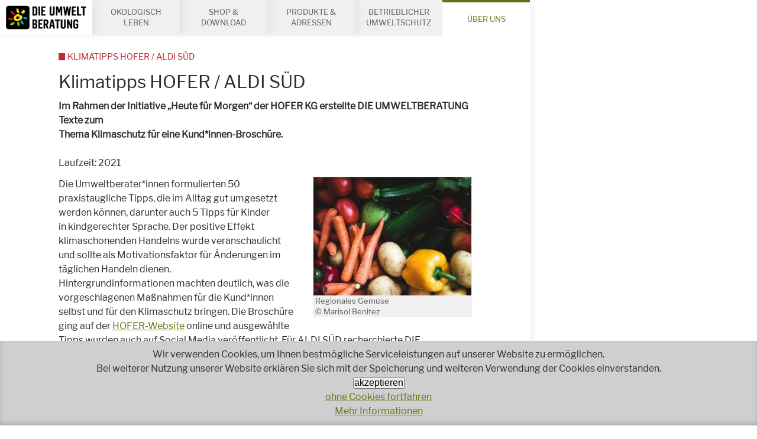

--- FILE ---
content_type: text/html; charset=UTF-8
request_url: https://www.umweltberatung.at/referenz-klimatipps-hofer-aldi-sued
body_size: 78292
content:
<!DOCTYPE HTML>
<html lang="de">
<head>
<meta name="viewport" content="width=device-width, initial-scale=1.0, maximum-scale=2.0, user-scalable=1">
<meta name="robots" content="noindex">
<meta http-equiv="Content-Language" content="de-at">
<meta http-equiv="Content-Type" content="text/html; charset=utf-8">
<meta http-equiv="Content-Style-Type" content="text/css">
<meta http-equiv="expires" content="0">
<meta http-equiv="x-ua-compatible" content="IE=edge">


<meta itemprop="name" content="Klimatipps HOFER / ALDI SÜD">
<meta property="og:title" content="Klimatipps HOFER / ALDI SÜD">

<meta name="description" content="Im Rahmen der Initiative „Heute für Morgen“ der HOFER KG erstellte DIE UMWELTBERATUNG Texte zum&nbsp; Thema Klimaschutz für eine Kund*innen-Broschüre.">
<meta property="og:description" content="Im Rahmen der Initiative „Heute für Morgen“ der HOFER KG erstellte DIE UMWELTBERATUNG Texte zum&nbsp; Thema Klimaschutz für eine Kund*innen-Broschüre.">
<meta itemprop="description" content="Im Rahmen der Initiative „Heute für Morgen“ der HOFER KG erstellte DIE UMWELTBERATUNG Texte zum&nbsp; Thema Klimaschutz für eine Kund*innen-Broschüre.">

<meta property="article:modified_time" content="2023-07-20 16:47:53">
<meta property="article:published_time" content="2023-07-20 16:47:53">
<meta property="og:type" content="website">
<meta property="og:url" content="https://www.umweltberatung.at/referenz-klimatipps-hofer-aldi-sued">


<meta itemprop="image" content="https://www.umweltberatung.at/images/klein/11854.jpg">
<meta property="og:image" content="https://www.umweltberatung.at/images/klein/11854.jpg">
<link rel="image_src" href="https://www.umweltberatung.at/images/klein/11854.jpg">
<meta name="twitter:card" content="summary_large_image">

<link rel="shortcut icon" href="/favicon.ico" />
<link rel="stylesheet" href="/css/fonts.css" />
<link rel="stylesheet" href="/css/main.css?v=2" />
<link rel="stylesheet" href="/css/jquery-ui.min.css?v=1" />
<link rel="stylesheet" href="/css/dub2.css?v=8" />

<!--
<script src="/js/jquery-3.2.1.min.js"></script>
<script src="/js/jquery.flexslider-min.js"></script>
<script src="/js/jquery.fancybox.min.js"></script>
<script src="/js/cms.js"></script>
-->

<title>Klimatipps HOFER / ALDI SÜD</title>


<link rel="canonical" href="https://www.umweltberatung.at/projekt-klimatipps-hofer-aldi-sued">





<!-- Matomo -->
<script type="text/javascript">
  var _paq = window._paq || [];
  _paq.push(['disableCookies']);
  _paq.push(['trackPageView']);
  _paq.push(['enableLinkTracking']);
  (function() {
    var u="//matomo.marmara.at/";
    _paq.push(['setTrackerUrl', u+'matomo.php']);
    _paq.push(['setSiteId', '39']);
    var d=document, g=d.createElement('script'), s=d.getElementsByTagName('script')[0];
    g.type='text/javascript'; g.async=true; g.defer=true; g.src=u+'matomo.js'; s.parentNode.insertBefore(g,s);
  })();
</script>
<!-- End Matomo Code -->
</head>

<body class="ueber-uns referenzen referenzen-beratungsprojekte referenz-klimatipps-hofer-aldi-sued">

	<ul id="skip-to" class="vh">
	  <li><a href="#main">Inhalt</a></li>
	  <li><a href="#search">Suche</a></li>
	</ul>

	<div id="site">
    <div class="logo-print">
      <img src="/images/logo-print.png" style="display:none;" alt="logo">
      <div class="url"><a href="//www.umweltberatung.at">www.umweltberatung.at</a><br>24.01.2026</div>    </div>

		<div id="content">

      <header id="header" role="banner">
        <nav id="channels">
          <ul>
                        
            <li class="site-logo"><a href="/"><img src="/images/logo.png" alt="zur Startseite"/></a></li>
            <li style="display:none;" class="site-logo-new"><a href="/"><img src="/images/logo.png" alt="zur Startseite"/></a></li>

            <li><a href="/unsere-themen">Ökologisch Leben</a></li><li><a href="/shop-download">Shop&nbsp;&amp; Download</a></li><li><a href="/produkte-und-adressen">Produkte&nbsp;&amp; Adressen</a></li><li><a href="/betriebe-umweltschutz">Betrieblicher Umweltschutz</a></li><li class="open"><a href="/ueber-uns">Über uns</a></li>            
            <li class="call-to"><a href="tel:+4318033232" title="+43 1 8033232"><img src="/images/callto.png" alt="Service-Hotline anrufen +43 1 8033232"/></a></li>
          </ul>
        </nav>
      </header>

      

			<main id="main" role="main">
				<!-- standard -->
<article role="article" itemscope itemtype="http://schema.org/Article" class="article article-article">
  <header class="header article-header">
  <meta itemprop="headline" content="Klimatipps HOFER / ALDI S&Uuml;D"/>
	<meta itemprop="datePublished" content="2022-12-19 00:00:00"/><meta itemprop="image" content="/bild.php?id=11854&amp;size=kl&amp;sq="/><h1 itemprop="name" class="article-title">Klimatipps HOFER / ALDI SÜD</h1><div itemprop="description" class="article-intro"><p>Im Rahmen der Initiative „Heute für Morgen“ der HOFER KG erstellte DIE UMWELTBERATUNG Texte zum&nbsp;<br />
Thema Klimaschutz für eine Kund*innen-Broschüre.</p></div>
</header>
<p>Laufzeit: 2021</p><section class="section article-body article-body-1">

	      <figure itemscope itemtype="http://schema.org/ImageObject" data-jscomp-gallery="selector='.gallery-link', logoSrc='/images/close.png'" class="figure figure-image  "><a href="/img/1400/11854.jpg">
	      <img itemprop="image" id="img_11854_1" title="Regionales Gem&uuml;se" alt="Gem&uuml;se" src="/img/460/11854.jpg" data-imglarge="/img/1400/11854.jpg" /></a>
	        <figcaption><span itemprop="author" class="author">Regionales Gemüse<br>&copy; Marisol Benitez</span></figcaption>
	      </figure>
	    <div class="bd"><p>Die Umweltberater*innen formulierten 50 praxistaugliche Tipps, die im Alltag gut umgesetzt werden können, darunter auch 5 Tipps für Kinder in&nbsp;kindgerechter Sprache. Der positive Effekt klimaschonenden Handelns wurde veranschaulicht und&nbsp;sollte als Motivationsfaktor für Änderungen im täglichen Handeln dienen. Hintergrundinformationen&nbsp;machten deutlich, was die vorgeschlagenen Maßnahmen für die Kund*innen selbst und für den&nbsp;Klimaschutz bringen. Die Broschüre ging auf der&nbsp;<a href="http://www.hofer.at/de/heute-fuer-morgen.html">HOFER-Website</a> online und ausgewählte Tipps wurden auch auf Social Media veröffentlicht.&nbsp;Für ALDI SÜD recherchierte DIE UMWELTBERATUNG die klimarelevanten Zahlen für Deutschland&nbsp;und stellte ebenfalls 50 Klimaschutztipps zur Verfügung. ALDI SÜD brachte den Kund*innen die&nbsp;Tipps über die sozialen Medien näher.</p>
</div>
</section>
<section class="section section-hotline"><div class="bd"><h3 class="hd">Wir beraten Sie gerne persönlich!</h3>

<p>DIE UMWELTBERATUNG<br />
<a href="tel:+4318033232">+43 1 803 32 32</a><br />
<a href="mailto:service@umweltberatung.at">service@umweltberatung.at</a></p>

	</div>
	</section>
<footer class="article-footer">
</footer>

</article>
<!-- standard -->						

			  <footer class="footer main-footer">
			  	<ul class="breadcrumbs">
<li class="breadcrumb"><a href="/">Home</a></li>
<li class="breadcrumb"><a href="/ueber-uns">ÜBER UNS</a></li>
<li class="breadcrumb"><a href="/referenzen">REFERENZPROJEKTE</a></li>
<li class="breadcrumb"><a href="/referenzen-beratungsprojekte">Beratungsprojekte</a></li>
<li class="breadcrumb"><a href="/referenz-klimatipps-hofer-aldi-sued">Klimatipps HOFER / ALDI SÜD</a></li>
</ul>

	      </footer>
			</main>

<footer id="footer"><section id="service-sociallikes" class="section-service section-service-sociallike">
  <div data-url="https://www.umweltberatung.at/referenz-klimatipps-hofer-aldi-sued" data-title="Die Umweltberatung" class="social-likes">
    <div data-service="facebook" title="auf Facebook teilen"></div>
    <div role="button" class="social-likes__widget social-likes__widget_notext social-likes__widget_c social-likes__widget_c_instagram"><a href="https://www.instagram.com/die_umweltberatung/" title="auf Instagram posten" target="_blank" class="social-likes__icon"></a></div>
    <!-- <div data-service="twitter" data-via="_umweltberatung" title="auf Twitter teilen"></div> -->
    <!-- <div data-service="pinterest" data-media="https://www.umweltberatung.at/images/klein/11854.jpg"></div> -->
    <div role="button" class="social-likes__widget social-likes__widget_notext social-likes__widget_c social-likes__widget_c_email"><a href="mailto:?subject=Interessanter Beitrag von DIE UMWELTBERATUNG&amp;body=Guten Tag,%0D%0A %0D%0Aich habe einen interessanten Beitrag auf der Website von DIE UMWELTBERATUNG gefunden: %0D%0Ahttps://www.umweltberatung.at/referenz-klimatipps-hofer-aldi-sued %0D%0A %0D%0A" title="via Email teilen" target="_blank" class="social-likes__icon"></a></div>
    <div role="button" class="social-likes__widget social-likes__widget_notext social-likes__widget_c social-likes__widget_c_linkedin"><a href="https://www.linkedin.com/sharing/share-offsite/?url=https://www.umweltberatung.at/referenz-klimatipps-hofer-aldi-sued" title="auf LinkedIn posten" target="_blank" class="social-likes__icon"></a></div>
  </div>
</section>
<section id="service-morechannels" class="section-service section-service-morechannels">
  <nav>
    <ul class="bd service-morechannels-links">
      <li class="service-morechannels-link"><a href="/presse"><span class="icon icon-book"></span><span>Presse</span></a></li>
      <li class="service-morechannels-link"><a href="/en"><span class="icon icon-flag"></span><span>English</span></a></li>
      <li class="service-morechannels-link"><a href="/kontakt"><span class="icon icon-map-marker"></span><span>Kontakt</span></a></li>
    </ul>
  </nav>
</section>
<section id="service-hotline" class="section-service section-service-hotline"><a href="tel:+4318033232" class="service-hotline"><span class="icon icon-earphone"></span><span>Haben Sie Fragen?</span><br/><span class="tel">01 803 32 32</span><br/><span>Wir beraten Sie gerne!</span></a></section><section id="service-socialmedia" class="section-service section-service-socialmedia">
  <h2 class="hd">Bleiben wir in Kontakt</h2>
  <ul class="bd service-socialmedia-contacts no-svg">
    <!--<li class="service-socialmedia-contact facebook"><a href="https://facebook.com/umweltberatung" target="_blank"><img src="/images/logo-facebook.png" alt="Facebook" title=""/></a></li>-->
    <li class="service-socialmedia-contact youtube"><a href="http://youtube.com/user/umweltberatung" target="_blank"><img src="/images/logo-youtube.png" alt="Youtube" title="Youtube"/></a></li>
    <li class="service-socialmedia-contact pinterest"><a href="https://www.pinterest.at/dieumweltberatung/" target="_blank"><img src="/images/logo-pinterest.png" alt="Pinterest" title="Pinterest"/></a></li>
    <!-- <li class="service-socialmedia-contact twitter"><a href="https://twitter.com/_umweltberatung" target="_blank"><img src="/images/logo-twitter.png" alt="Twitter" title=""/></a></li> -->
    <li class="service-socialmedia-contact instagram"><a href="https://www.instagram.com/die_umweltberatung/" target="_blank"><img src="/images/logo-instagram.png" alt="Instagram" title="Instagram"/></a></li>
    <li class="service-socialmedia-contact linkedin"><a href="https://www.linkedin.com/company/die-umweltberatung" target="_blank"><img src="/images/logo-linkedin.png" alt="LinkedIn" title="LinkedIn"></a></li>
    <li class="service-socialmedia-contact nl"><a href="/newsletter" target="_blank"><img src="/images/logo-newsletter.png?v=2" alt="Newsletter" title="Newsletter"></a></li>
  </ul>
</section><div class="mod article-list article-list-ticker">
    <h2 class="hd">Unsere Projekte</h2>
    <div class="bd">

<!-- wrapper bild-titel-intro_standard --><div class="mod article-list article-list-itemlist article-list-itemlist-titlesimagesintros">
<!-- beginn-template:bild-titel-intro_standard -->
	<section itemscope itemtype="http://schema.org/article" class="section teaser article">
	  <meta itemprop="headline" content="Das Reparaturnetzwerk Wien"/>
	  <meta itemprop="datePublished" content="2018-01-24 00:00:00"/>
	  <meta itemprop="image" content="/img/460/4x3/footer_rnw.jpg"/>
	  <div class="bd">
			<figure itemscope itemtype="http://schema.org/ImageObject" class="figure figure-image"><a href="/das-reparaturnetzwerk-wien">
  	<img itemprop="image" title="&copy; Reparaturnetzwerk" alt="Logo Reparaturnetzwerk Wien" src="/img/460/4x3/footer_rnw.jpg"/></a>
     <figcaption><span itemprop="author" class="author">Logo Reparaturnetzwerk Wien &copy; Reparaturnetzwerk</span></figcaption>
    </figure>
    
			
	    <h2 itemprop="name" class="title"><a href="/das-reparaturnetzwerk-wien">Das Reparaturnetzwerk Wien</a></h2>
	    <div class="intro"></div>
	    <p class="more"><a itemprop="url" href="https://www.reparaturnetzwerk.at"><span>weiter...</span></a></p>
	  </div>
</section>
<!-- ende-template:bild-titel-intro_standard --><!-- beginn-template:bild-titel-intro_standard -->
	<section itemscope itemtype="http://schema.org/article" class="section teaser article">
	  <meta itemprop="headline" content="&Ouml;koRein"/>
	  <meta itemprop="datePublished" content="2018-01-24 00:00:00"/>
	  <meta itemprop="image" content="/img/460/4x3/footer_oeko-rein.jpg"/>
	  <div class="bd">
			<figure itemscope itemtype="http://schema.org/ImageObject" class="figure figure-image"><a href="/footer-oekorein-produkt-datenbank">
  	<img itemprop="image" title="&copy; Logo DIE UMWELTBERATUNG - ÖKOREIN" alt="Logo DIE UMWELTBERATUNG Öko-Rein" src="/img/460/4x3/footer_oeko-rein.jpg"/></a>
     <figcaption><span itemprop="author" class="author">Logo DIE UMWELTBERATUNG Öko-Rein &copy; Logo DIE UMWELTBERATUNG - ÖKOREIN</span></figcaption>
    </figure>
    
			
	    <h2 itemprop="name" class="title"><a href="/footer-oekorein-produkt-datenbank">ÖkoRein</a></h2>
	    <div class="intro"></div>
	    <p class="more"><a itemprop="url" href="/oekorein"><span>weiter...</span></a></p>
	  </div>
</section>
<!-- ende-template:bild-titel-intro_standard --><!-- beginn-template:bild-titel-intro_standard -->
	<section itemscope itemtype="http://schema.org/article" class="section teaser article">
	  <meta itemprop="headline" content="Wenigermist"/>
	  <meta itemprop="datePublished" content="2018-01-24 00:00:00"/>
	  <meta itemprop="image" content="/img/460/4x3/footer_wenigermist.jpg"/>
	  <div class="bd">
			<figure itemscope itemtype="http://schema.org/ImageObject" class="figure figure-image"><a href="/footer-wenigermist">
  	<img itemprop="image" title="" alt="footer_wenigermist" src="/img/460/4x3/footer_wenigermist.jpg"/></a>
     <figcaption><span itemprop="author" class="author">footer_wenigermist </span></figcaption>
    </figure>
    
			
	    <h2 itemprop="name" class="title"><a href="/footer-wenigermist">Wenigermist</a></h2>
	    <div class="intro"></div>
	    <p class="more"><a itemprop="url" href="https://www.wenigermist.at"><span>weiter...</span></a></p>
	  </div>
</section>
<!-- ende-template:bild-titel-intro_standard --><!-- beginn-template:bild-titel-intro_standard -->
	<section itemscope itemtype="http://schema.org/article" class="section teaser article">
	  <meta itemprop="headline" content="&Ouml;ko-Textil"/>
	  <meta itemprop="datePublished" content="2018-01-24 00:00:00"/>
	  <meta itemprop="image" content="/img/460/4x3/footer_oeko-textil.jpg"/>
	  <div class="bd">
			<figure itemscope itemtype="http://schema.org/ImageObject" class="figure figure-image"><a href="/footer-oekotextil-adress-datenbank">
  	<img itemprop="image" title="&copy; DIE UMWELTBERATUNG" alt="Footer Öko-Textielien" src="/img/460/4x3/footer_oeko-textil.jpg"/></a>
     <figcaption><span itemprop="author" class="author">Footer Öko-Textielien &copy; DIE UMWELTBERATUNG</span></figcaption>
    </figure>
    
			
	    <h2 itemprop="name" class="title"><a href="/footer-oekotextil-adress-datenbank">Öko-Textil</a></h2>
	    <div class="intro"></div>
	    <p class="more"><a itemprop="url" href="/einkaufsquellen-fuer-oekotextilien"><span>weiter...</span></a></p>
	  </div>
</section>
<!-- ende-template:bild-titel-intro_standard --><!-- beginn-template:bild-titel-intro_standard -->
	<section itemscope itemtype="http://schema.org/article" class="section teaser article">
	  <meta itemprop="headline" content="&Ouml;koevent"/>
	  <meta itemprop="datePublished" content="2018-01-24 00:00:00"/>
	  <meta itemprop="image" content="/img/460/4x3/footer_oekoevent.jpg"/>
	  <div class="bd">
			<figure itemscope itemtype="http://schema.org/ImageObject" class="figure figure-image"><a href="/footer-oekoevent">
  	<img itemprop="image" title="&copy; die umweltberatung" alt="footer_oekoevent" src="/img/460/4x3/footer_oekoevent.jpg"/></a>
     <figcaption><span itemprop="author" class="author">footer_oekoevent &copy; die umweltberatung</span></figcaption>
    </figure>
    
			
	    <h2 itemprop="name" class="title"><a href="/footer-oekoevent">Ökoevent</a></h2>
	    <div class="intro"></div>
	    <p class="more"><a itemprop="url" href="https://www.oekoevent.at"><span>weiter...</span></a></p>
	  </div>
</section>
<!-- ende-template:bild-titel-intro_standard --><!-- beginn-template:bild-titel-intro_standard -->
	<section itemscope itemtype="http://schema.org/article" class="section teaser article">
	  <meta itemprop="headline" content="Saisonale Rezepte"/>
	  <meta itemprop="datePublished" content="2018-01-24 00:00:00"/>
	  <meta itemprop="image" content="/img/460/4x3/footer_rezepte.jpg"/>
	  <div class="bd">
			<figure itemscope itemtype="http://schema.org/ImageObject" class="figure figure-image"><a href="/footer-saisonale-rezepte">
  	<img itemprop="image" title="&copy; DIE UMWELTBERATUNG" alt="Logo saisonale Rezepte" src="/img/460/4x3/footer_rezepte.jpg"/></a>
     <figcaption><span itemprop="author" class="author">Logo DIE UMWELTBERATUNG Rezepte &copy; DIE UMWELTBERATUNG</span></figcaption>
    </figure>
    
			
	    <h2 itemprop="name" class="title"><a href="/footer-saisonale-rezepte">Saisonale Rezepte</a></h2>
	    <div class="intro"></div>
	    <p class="more"><a itemprop="url" href="/rezepte"><span>weiter...</span></a></p>
	  </div>
</section>
<!-- ende-template:bild-titel-intro_standard --><!-- beginn-template:bild-titel-intro_standard -->
	<section itemscope itemtype="http://schema.org/article" class="section teaser article">
	  <meta itemprop="headline" content="Referenzprojekte - DIE UMWELTBERATUNG"/>
	  <meta itemprop="datePublished" content="2018-02-14 00:00:00"/>
	  <meta itemprop="image" content="/img/460/4x3/footer_referenzprojekte.jpg"/>
	  <div class="bd">
			<figure itemscope itemtype="http://schema.org/ImageObject" class="figure figure-image"><a href="/referenzprojekte-die-umweltberatung">
  	<img itemprop="image" title="&copy; © Photocreo Bednarek Fotolia.com" alt="Referenzprojekte" src="/img/460/4x3/footer_referenzprojekte.jpg"/></a>
     <figcaption><span itemprop="author" class="author">Referenzprojekte &copy; © Photocreo Bednarek Fotolia.com</span></figcaption>
    </figure>
    
			
	    <h2 itemprop="name" class="title"><a href="/referenzprojekte-die-umweltberatung">Referenzprojekte - DIE UMWELTBERATUNG</a></h2>
	    <div class="intro"></div>
	    <p class="more"><a itemprop="url" href="/referenzen"><span>weiter...</span></a></p>
	  </div>
</section>
<!-- ende-template:bild-titel-intro_standard --></div><!-- ende wrapper bild-titel-intro_standard -->
</div>
	</div>
          <div id="search" role="search" class="vh">
            <form class="form form-search" method="GET" action="/start.php">
            <input type="hidden" name="list" value="yes">
            <input type="hidden" name="sf" value="1">
              <fieldset class="searchbar">
                <legend class="vh">Stichwortsuche</legend>
                <div class="fieldset form-searchrecipe-fieldset-keyword">
                  <div class="field field-text">
                    <label for="suchstr" class="label vh">Suchbegriff</label>
                    <input id="suchstr" type="text" name="suchstr" placeholder="Stichwort" class="input"/>
                  </div>
                  <div class="buttons">
                    <button type="submit" value="Suchen" title="suchen" class="button button-main"><span class="icon icon-search"></span><span>Suchen</span></button>
                  </div>
                </div>
              </fieldset>
            </form>
          </div>
          <div role="contentinfo" itemscope="itemscope" itemtype="http://schema.org/WPFooter" class="mod mod-contentinfo">
            <p>&copy;2026 <span itemprop="name">DIE UMWELTBERATUNG</span>&nbsp;| <a itemprop="mainEntityOfPage" href="/">Startseite</a>&nbsp;| <a href="/impressum">Impressum</a>&nbsp;
            |  <a href="/datenschutz">DATENSCHUTZ</a>&nbsp;
            |  <a href="/barrierefreiheitserklaerung">Barrierefreiheitserklärung</a>&nbsp;
            |  <a itemprop="publishingPrinciples" href="/agb">AGB</a>&nbsp;
            | <a href="/ueber-uns-jobs">Jobs</a>&nbsp;| <a href="/presse">Presse</a>&nbsp;| <a href="/kontakt">Kontakt</a></p>
          </div>	
	
</footer>
						
		  <button id="hamburger" type="button" class="hamburger hamburger--boring"><span class="hamburger-box"><span class="hamburger-inner"><span class="vh">menu</span></span></span></button>
		</div>
	</div>
	
	<nav id="nav" role="navigation">
	
	<ul class="ebene1 ">
		<li id="menuid380" class=" menuitem380 startseite"><a href="/startseite">Wir beraten Sie gerne!</a>
		</li>
		<li id="menuid1" class=" menuitem1 unsere-themen"><a href="/unsere-themen">ÖKOLOGISCH LEBEN</a>

		<ul class="ebene2 ">
			<li id="menuid382" class=" menuitem382 aktuell"><a href="/aktuell">Aktuell</a>
			</li>
			<li id="menuid675" class=" menuitem675 themen-abfall"><a href="/themen-abfall">Abfall</a>

			<ul class="ebene3 ">
				<li id="menuid49" class=" menuitem49 abfalltrennung"><a href="/abfalltrennung">Abfalltrennung</a>
				</li>
				<li id="menuid52" class=" menuitem52 abfallvermeidung"><a href="/abfallvermeidung">Abfallvermeidung</a>
				</li>
				<li id="menuid856" class=" menuitem856 themen-abfall-aluminium-und-dosen"><a href="/themen-abfall-aluminium-und-dosen">Aluminium und Dosen</a>
				</li>
				<li id="menuid857" class=" menuitem857 themen-abfall-glas"><a href="/themen-abfall-glas">Glas</a>
				</li>
				<li id="menuid125" class=" menuitem125 themen-abfall-mehrweg"><a href="/themen-abfall-mehrweg">Mehrweg</a>
				</li>
				<li id="menuid858" class=" menuitem858 themen-abfall-mikroplastik"><a href="/themen-abfall-mikroplastik">Mikroplastik</a>
				</li>
				<li id="menuid855" class=" menuitem855 themen-abfall-papier"><a href="/themen-abfall-papier">Papier</a>
				</li>
				<li id="menuid854" class=" menuitem854 themen-abfall-plastik"><a href="/themen-abfall-plastik">Plastik</a>
				</li>
				<li id="menuid136" class=" menuitem136 themen-abfall-plastikfrei"><a href="/themen-abfall-plastikfrei">Plastikfrei</a>
				</li>
				<li id="menuid863" class=" menuitem863 repair-und-diy-initiative-selber-gruenden"><a href="/repair-und-diy-initiative-selber-gruenden">Repair & DIY-Initiative selber gründen</a>
				</li>
				<li id="menuid145" class=" menuitem145 themen-reparatur"><a href="/themen-reparatur">Reparatur</a>
				</li>
			</ul>
						</li>
			<li id="menuid23" class=" menuitem23 themen-bauen"><a href="/themen-bauen">Bauen</a>

			<ul class="ebene3 ">
				<li id="menuid53" class=" menuitem53 themen-bauen-althaussanierung"><a href="/themen-bauen-althaussanierung">Althaussanierung</a>
				</li>
				<li id="menuid54" class=" menuitem54 themen-bauen-asbest"><a href="/themen-bauen-asbest">Asbest und Baustellenabfälle</a>
				</li>
				<li id="menuid400" class=" menuitem400 themen-bauen-bauprodukte"><a href="/themen-bauen-bauprodukte">Bauprodukte</a>
				</li>
				<li id="menuid75" class=" menuitem75 themen-bauen-daemmen"><a href="/themen-bauen-daemmen">D&#228;mmen</a>
				</li>
				<li id="menuid87" class=" menuitem87 themen-bauen-fenster"><a href="/themen-bauen-fenster">Fenster</a>
				</li>
				<li id="menuid728" class=" menuitem728 gebaeudebegruenung"><a href="/gebaeudebegruenung">Gebäudebegrünung</a>
				</li>
				<li id="menuid102" class=" menuitem102 themen-bauen-heizung"><a href="/themen-bauen-heizung">Heizsysteme</a>
				</li>
				<li id="menuid135" class=" menuitem135 themen-bauen-photovoltaik"><a href="/themen-bauen-photovoltaik">Photovoltaik</a>
				</li>
				<li id="menuid159" class=" menuitem159 themen-bauen-solar"><a href="/themen-bauen-solar">Solarthermie</a>
				</li>
				<li id="menuid160" class=" menuitem160 themen-bauen-sommertauglichkeit"><a href="/themen-bauen-sommertauglichkeit">Sommertauglichkeit</a>
				</li>
				<li id="menuid90" class=" menuitem90 themen-bauen-foerderung"><a href="/themen-bauen-foerderung">Wohnbauförderung</a>
				</li>
			</ul>
						</li>
			<li id="menuid659" class=" menuitem659 diy-anleitungen"><a href="/diy-anleitungen">DIY - Anleitungen</a>

			<ul class="ebene3 ">
				<li id="menuid809" class=" menuitem809 diy-haltbarmachen"><a href="/diy-haltbarmachen">DIY Haltbarmachen</a>
				</li>
				<li id="menuid806" class=" menuitem806 diy-ziehen-ernten"><a href="/diy-ziehen-ernten">DIY Kräuter & Co ziehen und ernten</a>
				</li>
				<li id="menuid803" class=" menuitem803 diy-kreatives-fuer-gross-und-klein"><a href="/diy-kreatives-fuer-gross-und-klein">DIY Kreatives für Groß und Klein</a>
				</li>
				<li id="menuid802" class=" menuitem802 diy-im-biogarten"><a href="/diy-im-biogarten">DIY Tipps fürs Bio-Gärtnern</a>
				</li>
				<li id="menuid805" class=" menuitem805 diy-im-haushalt"><a href="/diy-im-haushalt">DIY Tipps für den Haushalt</a>
				</li>
				<li id="menuid804" class=" menuitem804 diy-strom-und-heizkosten"><a href="/diy-strom-und-heizkosten">DIY Strom- und Heizkosten abschätzen</a>
				</li>
			</ul>
						</li>
			<li id="menuid676" class=" menuitem676 energie"><a href="/energie">Energie</a>

			<ul class="ebene3 ">
				<li id="menuid80" class=" menuitem80 energiesparen"><a href="/energiesparen">Energiespartipps</a>
				</li>
				<li id="menuid81" class=" menuitem81 themen-bauen-energieausweis"><a href="/themen-bauen-energieausweis">Energieausweis für Immobilien</a>
				</li>
				<li id="menuid842" class=" menuitem842 energieanbieter"><a href="/energieanbieter">Energieanbieter</a>
				</li>
				<li id="menuid843" class=" menuitem843 themen-energie-effizienzlabel"><a href="/themen-energie-effizienzlabel">EU-Energieeffizienz-Label</a>
				</li>
				<li id="menuid915" class=" menuitem915 heiz-und-stromkosten-erklaert"><a href="/heiz-und-stromkosten-erklaert">Heiz- und Stromkosten erklärt</a>
				</li>
			</ul>
						</li>
			<li id="menuid9" class=" menuitem9 themen-essen"><a href="/themen-essen">Essen</a>

			<ul class="ebene3 ">
				<li id="menuid66" class=" menuitem66 themen-essen-biolebensmittel"><a href="/themen-essen-biolebensmittel">Biolebensmittel</a>
				</li>
				<li id="menuid84" class=" menuitem84 themen-essen-ernte-und-lagerung"><a href="/themen-essen-ernte-und-lagerung">Ernte und Lagerung</a>
				</li>
				<li id="menuid88" class=" menuitem88 feste-feiern"><a href="/feste-feiern">Feste feiern</a>
				</li>
				<li id="menuid738" class=" menuitem738 fleisch-ist-uns-nicht-wurscht"><a href="/fleisch-ist-uns-nicht-wurscht">Fleisch ist uns nicht wurscht</a>
				</li>
				<li id="menuid778" class=" menuitem778 flugware-lebensmittel"><a href="/flugware-lebensmittel">Flugware und Alternativen</a>
				</li>
				<li id="menuid97" class=" menuitem97 themen-essen-gesunde-ernaehrung"><a href="/themen-essen-gesunde-ernaehrung">Gesunde Ern&#228;hrung</a>
				</li>
				<li id="menuid180" class=" menuitem180 themen-essen-kinder-ernaehrung"><a href="/themen-essen-kinder-ernaehrung">Kinderernährung</a>
				</li>
				<li id="menuid113" class=" menuitem113 themen-essen-kochtipps"><a href="/themen-essen-kochtipps">Kochtipps</a>
				</li>
				<li id="menuid381" class=" menuitem381 themen-essen-lebensmittelabfaelle"><a href="/themen-essen-lebensmittelabfaelle">Lebensmittelabfälle</a>
				</li>
				<li id="menuid118" class=" menuitem118 themen-essen-lebensmittelkennzeichung"><a href="/themen-essen-lebensmittelkennzeichung">Lebensmittelkennzeichung</a>
				</li>
				<li id="menuid402" class=" menuitem402 lebensmittel-lexikon"><a href="/lebensmittel-lexikon">Lebensmittel-Lexikon</a>
				</li>
				<li id="menuid824" class=" menuitem824 milchalternativen"><a href="/milchalternativen">Milchalternativen</a>
				</li>
				<li id="menuid140" class=" menuitem140 themen-essen-regional,-saisonal"><a href="/themen-essen-regional,-saisonal">Regional und saisonal</a>
				</li>
				<li id="menuid151" class=" menuitem151 themen-essen-rezepte-der-saison"><a href="/themen-essen-rezepte-der-saison">Rezepte der Saison</a>
				</li>
				<li id="menuid833" class=" menuitem833 vegan-eiweissreich"><a href="/vegan-eiweissreich">Pflanzliche Eiweißquellen</a>
				</li>
				<li id="menuid831" class=" menuitem831 vegan-ernaehren"><a href="/vegan-ernaehren">Vegan ernähren</a>
				</li>
				<li id="menuid168" class=" menuitem168 themen-essen-vegetarische-ernaehrung"><a href="/themen-essen-vegetarische-ernaehrung">Vegetarische Ernährung</a>
				</li>
			</ul>
						</li>
			<li id="menuid12" class=" menuitem12 themen-garten"><a href="/themen-garten">Gärtnern</a>

			<ul class="ebene3 ">
				<li id="menuid403" class=" menuitem403 biogartentipp"><a href="/biogartentipp">#biogartentipp</a>
				</li>
				<li id="menuid746" class=" menuitem746 themen-garten-boden"><a href="/themen-garten-boden">Boden</a>
				</li>
				<li id="menuid953" class=" menuitem953 entsiegelung"><a href="/entsiegelung">Entsiegelung</a>
				</li>
				<li id="menuid882" class=" menuitem882 themen-garten-gebaeudebegruenung"><a href="/themen-garten-gebaeudebegruenung">Fassaden- und Dachbegrünung</a>
				</li>
				<li id="menuid670" class=" menuitem670 themen-gaertnern-in_der_stadt"><a href="/themen-gaertnern-in_der_stadt">Gärtnern in der Stadt</a>
				</li>
				<li id="menuid669" class=" menuitem669 themen-gaertnern-naturgartenelemente"><a href="/themen-gaertnern-naturgartenelemente">Naturgarten</a>
				</li>
				<li id="menuid131" class=" menuitem131 themen-garten-nuetzlingsunterkuenfte"><a href="/themen-garten-nuetzlingsunterkuenfte">Nützlinge fördern</a>
				</li>
				<li id="menuid914" class=" menuitem914 plastikfrei-gaertnern"><a href="/plastikfrei-gaertnern">Plastikfrei Gärtnern</a>
				</li>
				<li id="menuid178" class=" menuitem178 themen-zimmerpflanzen"><a href="/themen-zimmerpflanzen">Zimmerpflanzen</a>
				</li>
			</ul>
						</li>
			<li id="menuid430" class=" menuitem430 themen-kosmetik"><a href="/themen-kosmetik">Kosmetik</a>

			<ul class="ebene3 ">
				<li id="menuid872" class=" menuitem872 themen-kosmetik-baby"><a href="/themen-kosmetik-baby">Babypflege</a>
				</li>
				<li id="menuid930" class=" menuitem930 diy-kosmetik"><a href="/diy-kosmetik">Kosmetik DIYs</a>
				</li>
				<li id="menuid874" class=" menuitem874 kosmetik-selbermachen"><a href="/kosmetik-selbermachen">Kosmetik Selbermachen</a>
				</li>
				<li id="menuid875" class=" menuitem875 themen-kosmetik-kaufen"><a href="/themen-kosmetik-kaufen">Kosmetik zum Kaufen</a>
				</li>
				<li id="menuid873" class=" menuitem873 themen-kosmetik-sonnenschutz"><a href="/themen-kosmetik-sonnenschutz">Sonnenschutz</a>
				</li>
			</ul>
						</li>
			<li id="menuid674" class=" menuitem674 themen-klimaschutz"><a href="/themen-klimaschutz">Klimaschutz</a>

			<ul class="ebene3 ">
				<li id="menuid108" class=" menuitem108 themen-essen-klima"><a href="/themen-essen-klima">Klima & Essen</a>
				</li>
				<li id="menuid111" class=" menuitem111 themen-einkaufen-klima"><a href="/themen-einkaufen-klima">Klima & Konsum</a>
				</li>
				<li id="menuid166" class=" menuitem166 themen-mobilitaet-klima"><a href="/themen-mobilitaet-klima">Klima & Mobilität</a>
				</li>
				<li id="menuid760" class=" menuitem760 themen-pflanzen-klima"><a href="/themen-pflanzen-klima">Klima & Pflanzen</a>
				</li>
				<li id="menuid110" class=" menuitem110 themen-bauen-klima"><a href="/themen-bauen-klima">Klima & Bauen und Wohnen</a>
				</li>
				<li id="menuid776" class=" menuitem776 videos-schritte-fuer-den-klimaschutz"><a href="/videos-schritte-fuer-den-klimaschutz">Videos: Schritte für den Klimaschutz</a>
				</li>
				<li id="menuid761" class=" menuitem761 klimaschutz-fuer-alle"><a href="/klimaschutz-fuer-alle">Klimaschutz - was ist das?</a>
				</li>
				<li id="menuid774" class=" menuitem774 ausbildung-weiterbildung-klimaschutz"><a href="/ausbildung-weiterbildung-klimaschutz">Ausbildungen für Klimaschutz</a>
				</li>
				<li id="menuid771" class=" menuitem771 sdgs"><a href="/sdgs">SDGs: 17 Ziele für eine nachhaltige Entwicklung</a>
				</li>
			</ul>
						</li>
			<li id="menuid673" class=" menuitem673 themen-naturschutz"><a href="/themen-naturschutz">Naturschutz</a>

			<ul class="ebene3 ">
				<li id="menuid678" class=" menuitem678 themen-naturschutz-artenschutz"><a href="/themen-naturschutz-artenschutz">Artenschutz</a>
				</li>
				<li id="menuid945" class=" menuitem945 insekten"><a href="/insekten">Insekten</a>

				<ul class="ebene4 ">
					<li id="menuid951" class=" menuitem951 die-ameisen"><a href="/die-ameisen">Ameisen</a>
					</li>
					<li id="menuid870" class=" menuitem870 naturschutz-bienen"><a href="/naturschutz-bienen">Bienen</a>
					</li>
					<li id="menuid869" class=" menuitem869 gluehwuermchen"><a href="/gluehwuermchen">Glühwürmchen</a>
					</li>
					<li id="menuid948" class=" menuitem948 naturschutz-hummeln"><a href="/naturschutz-hummeln">Hummeln</a>
					</li>
					<li id="menuid871" class=" menuitem871 naturschutz-schmetterling"><a href="/naturschutz-schmetterling">Schmetterlinge</a>
					</li>
					<li id="menuid952" class=" menuitem952 ohrwuermer"><a href="/ohrwuermer">Ohrwürmer</a>
					</li>
				</ul>
								</li>
				<li id="menuid123" class=" menuitem123 themen-garten-lurche-und-kriechtiere"><a href="/themen-garten-lurche-und-kriechtiere">Lurche & Kriechtiere</a>
				</li>
				<li id="menuid152" class=" menuitem152 themen-garten-saeugetiere"><a href="/themen-garten-saeugetiere">Säugetiere</a>
				</li>
				<li id="menuid677" class=" menuitem677 themen-naturschutz-tierfreundlich-bauen"><a href="/themen-naturschutz-tierfreundlich-bauen">tierfreundlich bauen</a>
				</li>
				<li id="menuid169" class=" menuitem169 themen-garten-voegel"><a href="/themen-garten-voegel">V&#246;gel</a>
				</li>
			</ul>
						</li>
			<li id="menuid165" class=" menuitem165 themen-einkaufen-textilien"><a href="/themen-einkaufen-textilien">Textilien</a>

			<ul class="ebene3 ">
				<li id="menuid861" class=" menuitem861 eco-fashion-bio-und-faire-mode-und-stoffe"><a href="/eco-fashion-bio-und-faire-mode-und-stoffe">ECO FASHION: bio und faire Mode und Stoffe</a>
				</li>
				<li id="menuid787" class=" menuitem787 textilguetesiegel"><a href="/textilguetesiegel">Textilgütesiegel</a>
				</li>
				<li id="menuid171" class=" menuitem171 themen-waesche-waschen"><a href="/themen-waesche-waschen">Wäsche waschen</a>
				</li>
				<li id="menuid786" class=" menuitem786 textilfasern-portrait"><a href="/textilfasern-portrait">Textilfasern im Portrait</a>
				</li>
			</ul>
						</li>
			<li id="menuid810" class=" menuitem810 tierwohl"><a href="/tierwohl">Tierwohl</a>

			<ul class="ebene3 ">
				<li id="menuid812" class=" menuitem812 tierwohl-beim-essen"><a href="/tierwohl-beim-essen">Tierwohl beim Essen</a>
				</li>
				<li id="menuid813" class=" menuitem813 tierwohl-bei-der-kleidung"><a href="/tierwohl-bei-der-kleidung">Tierwohl bei der Kleidung</a>
				</li>
				<li id="menuid814" class=" menuitem814 tierwohl-bei-kosmetik"><a href="/tierwohl-bei-kosmetik">Tierwohl bei Kosmetik</a>
				</li>
			</ul>
						</li>
			<li id="menuid10" class=" menuitem10 wohnen"><a href="/wohnen">Wohnen</a>

			<ul class="ebene3 ">
				<li id="menuid663" class=" menuitem663 farben-lacke-oele"><a href="/farben-lacke-oele">Farben, Lacke und Öle</a>
				</li>
				<li id="menuid100" class=" menuitem100 themen-wohnen-haushaltsschaedlinge"><a href="/themen-wohnen-haushaltsschaedlinge">Haushaltsschädlinge</a>
				</li>
				<li id="menuid797" class=" menuitem797 klimafittes-homeoffice"><a href="/klimafittes-homeoffice">Klimafittes Homeoffice</a>
				</li>
				<li id="menuid141" class=" menuitem141 themen-wohnen-reinigen"><a href="/themen-wohnen-reinigen">Reinigen</a>
				</li>
				<li id="menuid154" class=" menuitem154 themen-wohnen-schimmel"><a href="/themen-wohnen-schimmel">Schimmel</a>
				</li>
				<li id="menuid176" class=" menuitem176 themen-wohnen-werbung-abbestellen"><a href="/themen-wohnen-werbung-abbestellen">Werbung abbestellen</a>
				</li>
			</ul>
						</li>
		</ul>
				</li>
		<li id="menuid4" class=" menuitem4 shop-download"><a href="/shop-download">SHOP & DOWNLOAD</a>
		</li>
		<li id="menuid680" class=" menuitem680 produkte-und-adressen"><a href="/produkte-und-adressen">PRODUKTE & ADRESSEN</a>
		</li>
		<li id="menuid3" class=" menuitem3 betriebe-umweltschutz"><a href="/betriebe-umweltschutz">BETRIEBLICHER UMWELTSCHUTZ</a>

		<ul class="ebene2 ">
			<li id="menuid408" class=" menuitem408 betriebe-abfallwirtschaft"><a href="/betriebe-abfallwirtschaft">Abfallwirtschaft</a>
			</li>
			<li id="menuid881" class=" menuitem881 angebot-fuer-bildungseinrichtungen"><a href="/angebot-fuer-bildungseinrichtungen">Angebot für Bildungseinrichtungen</a>
			</li>
			<li id="menuid409" class=" menuitem409 betriebe-begruenung"><a href="/betriebe-begruenung">Begrünung</a>
			</li>
			<li id="menuid410" class=" menuitem410 betriebe-beschaffung"><a href="/betriebe-beschaffung">Beschaffung</a>
			</li>
			<li id="menuid567" class=" menuitem567 betriebe-zertifizierung-und-bewertung"><a href="/betriebe-zertifizierung-und-bewertung">Bewertung und Zertifizierung</a>

			<ul class="ebene3 ">
				<li id="menuid681" class=" menuitem681 oekorein-produktdatenbank"><a href="/oekorein-produktdatenbank">Öko-Rein</a>

				<ul class="ebene4 ">
					<li id="menuid908" class=" menuitem908 oekokauf-stoffabfrage"><a href="/oekokauf-stoffabfrage">ÖkoKauf-Stoffabfrage</a>
					</li>
				</ul>
								</li>
				<li id="menuid682" class=" menuitem682 greengimix-produktdatenbank"><a href="/greengimix-produktdatenbank">GreenGimix</a>

				<ul class="ebene4 ">
					<li id="menuid707" class=" menuitem707 greengimix-kriterien"><a href="/greengimix-kriterien">GreenGimix-Kriterien</a>
					</li>
					<li id="menuid710" class=" menuitem710 greengimix-best-practice"><a href="/greengimix-best-practice">GreenGimix - Best Practice</a>
					</li>
					<li id="menuid711" class=" menuitem711 ueber-greengimix"><a href="/ueber-greengimix">Über GreenGimix</a>
					</li>
				</ul>
								</li>
				<li id="menuid684" class=" menuitem684 oekotextilien-datenbank"><a href="/oekotextilien-datenbank">Öko-Textil</a>
				</li>
			</ul>
						</li>
			<li id="menuid657" class=" menuitem657 csr-newsletter"><a href="/csr-newsletter">CSR-Newsletter</a>
			</li>
			<li id="menuid412" class=" menuitem412 betriebe-ernaehrung"><a href="/betriebe-ernaehrung">Ernährung</a>
			</li>
			<li id="menuid411" class=" menuitem411 betriebe-energie"><a href="/betriebe-energie">Energieeffizienz</a>
			</li>
			<li id="menuid570" class=" menuitem570 betriebe-mobilitaet"><a href="/betriebe-mobilitaet">Mobilität</a>
			</li>
			<li id="menuid571" class=" menuitem571 oekobusinesswien"><a href="/oekobusinesswien">OekoBusiness Wien</a>
			</li>
			<li id="menuid564" class=" menuitem564 betriebe-oekologische-veranstaltungen"><a href="/betriebe-oekologische-veranstaltungen">Green Events </a>
			</li>
			<li id="menuid572" class=" menuitem572 betriebe-raumluft"><a href="/betriebe-raumluft">Raumluft</a>
			</li>
			<li id="menuid415" class=" menuitem415 betriebe-reinigung"><a href="/betriebe-reinigung">Reinigung</a>
			</li>
			<li id="menuid566" class=" menuitem566 betriebe-reparaturdienstleistungen"><a href="/betriebe-reparaturdienstleistungen">Reparaturdienstleistungen</a>
			</li>
			<li id="menuid950" class=" menuitem950 umweltzeichen"><a href="/umweltzeichen">Umweltzeichen</a>
			</li>
			<li id="menuid421" class=" menuitem421 betriebe-umweltfoerderungen"><a href="/betriebe-umweltfoerderungen">Umweltförderungen</a>
			</li>
			<li id="menuid414" class=" menuitem414 betriebe-weiterbildung"><a href="/betriebe-weiterbildung">Weiterbildungen</a>

			<ul class="ebene3 ">
				<li id="menuid957" class=" menuitem957 energie-ausbildungen"><a href="/energie-ausbildungen">Energie-Ausbildungen</a>
				</li>
				<li id="menuid221" class=" menuitem221 energieberaterin-a-kurs-wien"><a href="/energieberaterin-a-kurs-wien">Energieberater*in - Ausbildung für Anfänger*innen</a>
				</li>
				<li id="menuid946" class=" menuitem946 energieberaterin-f-kurs-urban"><a href="/energieberaterin-f-kurs-urban">Energieberater*in Ausbildung “urban“ für Fortgeschrittene</a>
				</li>
				<li id="menuid562" class=" menuitem562 betriebe-wb-energie-coach-lehrgang"><a href="/betriebe-wb-energie-coach-lehrgang">energie-führerschein Coach*in-Lehrgang</a>
				</li>
				<li id="menuid220" class=" menuitem220 energie-fuehrerschein-seminar"><a href="/energie-fuehrerschein-seminar">energie-führerschein Seminar</a>
				</li>
				<li id="menuid844" class=" menuitem844 vr-nachhaltigkeitimbetrieb"><a href="/vr-nachhaltigkeitimbetrieb">Veranstaltungsreihe Nachhaltigkeit im Betrieb</a>
				</li>
			</ul>
						</li>
		</ul>
				</li>
		<li id="menuid782" class=" menuitem782 bildung"><a href="/bildung">UMWELTBILDUNG</a>

		<ul class="ebene2 ">
			<li id="menuid825" class=" menuitem825 umweltbildung-materialien"><a href="/umweltbildung-materialien">Materialien Umweltbildung </a>

			<ul class="ebene3 ">
				<li id="menuid862" class=" menuitem862 videos-wiener-stadtnatur"><a href="/videos-wiener-stadtnatur">Videos: Geheimnisse der Wiener Stadtnatur</a>
				</li>
			</ul>
						</li>
			<li id="menuid956" class=" menuitem956 schulworkshops"><a href="/schulworkshops">Schulworkshops</a>
			</li>
			<li id="menuid826" class=" menuitem826 weiterbildungen-fuer-lehrende"><a href="/weiterbildungen-fuer-lehrende">Weiterbildungen für Lehrende</a>
			</li>
			<li id="menuid827" class=" menuitem827 beratung-fuer-bildungseinrichtungen"><a href="/beratung-fuer-bildungseinrichtungen">Beratung für Bildungseinrichtungen</a>
			</li>
			<li id="menuid828" class=" menuitem828 best-practice-umweltbildung"><a href="/best-practice-umweltbildung">best-practice Umweltbildung</a>
			</li>
			<li id="menuid679" class=" menuitem679 infomaterial-mehrsprachig"><a href="/infomaterial-mehrsprachig">Mehrsprachige Informationen</a>
			</li>
		</ul>
				</li>
		<li id="menuid6" class="Selected Selected  menuitem6 ueber-uns"><a href="/ueber-uns">ÜBER UNS</a>

		<ul class="ebene2 ">

<li class="vh Selected" aria-hidden="true"></li>			<li id="menuid195" class=" menuitem195 ueber-uns-organisation"><a href="/ueber-uns-organisation">Organisation</a>

			<ul class="ebene3 ">
				<li id="menuid401" class=" menuitem401 ueber-uns-ziele"><a href="/ueber-uns-ziele">Unsere Ziele</a>
				</li>
				<li id="menuid197" class=" menuitem197 ueber-uns-leitbild"><a href="/ueber-uns-leitbild">Leitbild</a>
				</li>
				<li id="menuid198" class=" menuitem198 ueber-uns-traeger"><a href="/ueber-uns-traeger">Tr&#228;ger</a>
				</li>
				<li id="menuid199" class=" menuitem199 ueber-uns-kooperationen"><a href="/ueber-uns-kooperationen">Kooperationen</a>
				</li>
				<li id="menuid277" class=" menuitem277 ueber-uns-jahresberichte"><a href="/ueber-uns-jahresberichte">Jahresberichte</a>
				</li>
				<li id="menuid653" class=" menuitem653 auszeichnungen"><a href="/auszeichnungen">Auszeichnungen</a>
				</li>
				<li id="menuid22" class=" menuitem22 ueber-uns-jobs"><a href="/ueber-uns-jobs">Jobs</a>
				</li>
			</ul>
						</li>
			<li id="menuid19" class=" menuitem19 ueber-uns-team"><a href="/ueber-uns-team">Team</a>
			</li>
			<li id="menuid20" class=" menuitem20 ueber-uns-chronik"><a href="/ueber-uns-chronik">Chronik</a>

			<ul class="ebene3 ">
				<li id="menuid910" class=" menuitem910 35jahre"><a href="/35jahre">35 Jahre DIE UMWELTBERATUNG!</a>

				<ul class="ebene4 ">
					<li id="menuid933" class=" menuitem933 gewinnspiel-privat-haushalt"><a href="/gewinnspiel-privat-haushalt">Gewinnspiel für private Haushalte</a>
					</li>
					<li id="menuid934" class=" menuitem934 gewinnspiel-fuer-betriebe"><a href="/gewinnspiel-fuer-betriebe">Gewinnspiel für Betriebe</a>
					</li>
				</ul>
								</li>
			</ul>
						</li>
			<li id="menuid214" class=" menuitem214 ueber-uns-kontakt"><a href="/ueber-uns-kontakt">Kontakt</a>

			<ul class="ebene3 ">
				<li id="menuid234" class=" menuitem234 ueber-uns-kontakt-hotline"><a href="/ueber-uns-kontakt-hotline">Hotline</a>
				</li>
				<li id="menuid294" class=" menuitem294 newsletter"><a href="/newsletter">Newsletter</a>
				</li>
			</ul>
						</li>
			<li id="menuid7" class=" menuitem7 presse"><a href="/presse">Presse</a>

			<ul class="ebene3 ">
				<li id="menuid716" class=" menuitem716 presseaussendungen"><a href="/presseaussendungen">Presseaussendungen lesen</a>
				</li>
				<li id="menuid717" class=" menuitem717 presseaussendungen-bestellen"><a href="/presseaussendungen-bestellen">Presseaussendungen bestellen</a>
				</li>
				<li id="menuid763" class=" menuitem763 pressekontakte"><a href="/pressekontakte">Pressekontakt</a>
				</li>
			</ul>
						</li>
			<li id="menuid426" class="Selected Selected  menuitem426 referenzen"><a href="/referenzen">REFERENZPROJEKTE</a>

			<ul class="ebene3 ">

<li class="vh Selected" aria-hidden="true"></li>				<li id="menuid431" class=" menuitem431 referenzen-information"><a href="/referenzen-information">Information</a>

				<ul class="ebene4 ">
					<li id="menuid508" class=" menuitem508 referenzen-biogartentipp"><a href="/referenzen-biogartentipp">#biogartentipp</a>
					</li>
					<li id="menuid597" class=" menuitem597 referenz-broschuere-chemie-im-haushalt"><a href="/referenz-broschuere-chemie-im-haushalt">Brosch&#252;re: Chemie im Haushalt</a>
					</li>
					<li id="menuid593" class=" menuitem593 referenz-broschuere-heimwerken"><a href="/referenz-broschuere-heimwerken">Brosch&#252;re: &#246;kologisches Heimwerken</a>
					</li>
					<li id="menuid726" class=" menuitem726 referenz-broschuere-gesund-wohnen-energie-sparen"><a href="/referenz-broschuere-gesund-wohnen-energie-sparen">Broschüre: Gesund wohnen - Energie sparen</a>
					</li>
					<li id="menuid512" class=" menuitem512 referenzen-Broschuere-Textilien"><a href="/referenzen-Broschuere-Textilien">Brosch&#252;re: Textilien</a>
					</li>
					<li id="menuid514" class=" menuitem514 referenzen-Broschuere-Daemmstoffe"><a href="/referenzen-Broschuere-Daemmstoffe">Brosch&#252;re: D&#228;mmstoffe</a>
					</li>
					<li id="menuid513" class=" menuitem513 referenzen-Broschuere-Wohlfuehloase-Naturgarten"><a href="/referenzen-Broschuere-Wohlfuehloase-Naturgarten">Brosch&#252;re: Wohlf&#252;hloase Naturgarten</a>
					</li>
					<li id="menuid529" class=" menuitem529 referen-broschuere-gut-fuer-sie-gut-fuers-klima"><a href="/referen-broschuere-gut-fuer-sie-gut-fuers-klima">Brosch&#252;re: 99 Klimatipps</a>
					</li>
					<li id="menuid598" class=" menuitem598 referenz-folder-gefahren-zeichen"><a href="/referenz-folder-gefahren-zeichen">Folder: Alte Gefahren - neue Zeichen</a>
					</li>
					<li id="menuid816" class=" menuitem816 folder-aetherische-oele-kennzeichnung-referenzen"><a href="/folder-aetherische-oele-kennzeichnung-referenzen">Folder: Ätherische Öle - Kennzeichnung</a>
					</li>
					<li id="menuid548" class=" menuitem548 referenz-folder-lichtverschmutzung"><a href="/referenz-folder-lichtverschmutzung">Folder: Lassen wir die Nacht im Garten</a>
					</li>
					<li id="menuid935" class=" menuitem935 folder-desinfektionsmittel-referenzen"><a href="/folder-desinfektionsmittel-referenzen">Folder: Desinfektionsmittel</a>
					</li>
					<li id="menuid538" class=" menuitem538 referenzen-gluehwuermchen"><a href="/referenzen-gluehwuermchen">Kampagne: Gl&#252;hw&#252;rmchen</a>
					</li>
					<li id="menuid649" class=" menuitem649 referenz-kochen-erleben"><a href="/referenz-kochen-erleben">Kochbuch Kochen erleben</a>
					</li>
					<li id="menuid520" class=" menuitem520 referenzen-broschuere-restekueche"><a href="/referenzen-broschuere-restekueche">Kochbuch Restek&#252;che</a>
					</li>
					<li id="menuid551" class=" menuitem551 referenzen-natur-im-garten"><a href="/referenzen-natur-im-garten">Kooperation: Natur im Garten</a>
					</li>
					<li id="menuid773" class=" menuitem773 referenzen-leitfaden-zum-abfallende"><a href="/referenzen-leitfaden-zum-abfallende">Leitfaden Abfallende</a>
					</li>
					<li id="menuid666" class=" menuitem666 referenz-leitfaden-dachbegruenung"><a href="/referenz-leitfaden-dachbegruenung">Leitfaden Dachbegr&#252;nung</a>
					</li>
					<li id="menuid667" class=" menuitem667 referenz-leitfaden-fassadenbegruenung"><a href="/referenz-leitfaden-fassadenbegruenung">Leitfaden Fassadenbegr&#252;nung</a>
					</li>
					<li id="menuid661" class=" menuitem661 marktrecherche-kosmetik"><a href="/marktrecherche-kosmetik">Marktrecherche Kosmetik</a>
					</li>
					<li id="menuid606" class=" menuitem606 referenz-recherche-selbstbedienungsvo"><a href="/referenz-recherche-selbstbedienungsvo">Marktrecherche Selbstbedienungsverordnung</a>
					</li>
					<li id="menuid943" class=" menuitem943 marktrecherche-feste-shampoos-referenz"><a href="/marktrecherche-feste-shampoos-referenz">Marktrecherche Feste Haarshampoos</a>
					</li>
					<li id="menuid722" class=" menuitem722 referenz-marktrecherche-sonnenschutzmittel"><a href="/referenz-marktrecherche-sonnenschutzmittel">Marktrecherche Sonnenschutzmittel</a>
					</li>
					<li id="menuid532" class=" menuitem532 referenzen-ecotrend"><a href="/referenzen-ecotrend">Messe: ecotrend</a>
					</li>
					<li id="menuid515" class=" menuitem515 referenzen-Bauen-Energie-Messestand"><a href="/referenzen-Bauen-Energie-Messestand">Messestand: Bauen Energie</a>
					</li>
					<li id="menuid603" class=" menuitem603 referenz-poster-bienen-foerdern"><a href="/referenz-poster-bienen-foerdern">Poster: Bienen f&#246;rdern</a>
					</li>
					<li id="menuid511" class=" menuitem511 referenzen-Poster-Bunte-Bienenweiden"><a href="/referenzen-Poster-Bunte-Bienenweiden">Poster: Bunte Bienenweiden</a>
					</li>
					<li id="menuid543" class=" menuitem543 referenzen-poster-blumenkisterl"><a href="/referenzen-poster-blumenkisterl">Poster: Blumenkisterl</a>
					</li>
					<li id="menuid815" class=" menuitem815 poster-bluehende-gaerten-trotz-klimawandel-referenzen"><a href="/poster-bluehende-gaerten-trotz-klimawandel-referenzen">Poster: Blühende Gärten trotz Klimawandel</a>
					</li>
					<li id="menuid817" class=" menuitem817 poster-was-jeder-tun-kann-referenzen"><a href="/poster-was-jeder-tun-kann-referenzen">Poster: Was jede*r tun kann</a>
					</li>
					<li id="menuid772" class=" menuitem772 referenzen-poster-klimaschutz-fuer-alle"><a href="/referenzen-poster-klimaschutz-fuer-alle">Poster: Klimaschutz für alle</a>
					</li>
					<li id="menuid818" class=" menuitem818 video-altes-brot-mit-neuem-sinn"><a href="/video-altes-brot-mit-neuem-sinn">Video: Altes Brot mit neuem Sinn</a>
					</li>
					<li id="menuid509" class=" menuitem509 referenzen-Video-Ostereier-faerben"><a href="/referenzen-Video-Ostereier-faerben">Video: Ostereier f&#228;rben</a>
					</li>
					<li id="menuid550" class=" menuitem550 referenz-jahr-der-chemie"><a href="/referenz-jahr-der-chemie">Website: Jahr der Chemie</a>
					</li>
					<li id="menuid499" class=" menuitem499 referenzen-www-oekoevent-at"><a href="/referenzen-www-oekoevent-at">Website: www.oekoevent.at</a>
					</li>
					<li id="menuid618" class=" menuitem618 website-marktcheck"><a href="/website-marktcheck">Website Marktcheck</a>
					</li>
					<li id="menuid507" class=" menuitem507 referenzen-Saisonale-Rezepte"><a href="/referenzen-Saisonale-Rezepte">Website: Saisonale Rezepte</a>
					</li>
					<li id="menuid533" class=" menuitem533 referenzen-plastiksackerl-nein-danke"><a href="/referenzen-plastiksackerl-nein-danke">Wettbewerb: Plastiksackerl, nein danke!</a>
					</li>
				</ul>
								</li>
				<li id="menuid435" class="Selected Selected  menuitem435 referenzen-beratungsprojekte"><a href="/referenzen-beratungsprojekte">Beratungsprojekte</a>

				<ul class="ebene4 ">

<li class="vh Selected" aria-hidden="true"></li>					<li id="menuid505" class=" menuitem505 referenzen-Hotline"><a href="/referenzen-Hotline">Hotline 01 803 32 32</a>
					</li>
					<li id="menuid767" class=" menuitem767 referenzen-150gruenehaeuser"><a href="/referenzen-150gruenehaeuser">150 grüne Häuser</a>
					</li>
					<li id="menuid885" class=" menuitem885 referenz-arge-eba-sanierungskonzept"><a href="/referenz-arge-eba-sanierungskonzept">ARGE EBA Sanierungskonzept</a>
					</li>
					<li id="menuid724" class=" menuitem724 beratung-fassadenbegruenung"><a href="/beratung-fassadenbegruenung">Beratung: grüne Fassaden in Wien</a>
					</li>
					<li id="menuid549" class=" menuitem549 referenzen-beratungstool-k60"><a href="/referenzen-beratungstool-k60">Beratungstool: K60</a>
					</li>
					<li id="menuid473" class=" menuitem473 referenzen-Energieberatung-bringts"><a href="/referenzen-Energieberatung-bringts">Energieberatung bringt's</a>
					</li>
					<li id="menuid544" class=" menuitem544 referenzen-energiechecker"><a href="/referenzen-energiechecker">Energiechecker</a>
					</li>
					<li id="menuid936" class=" menuitem936 energiesparen-im-haushalt-beratung-und-geraetetausch-referenzen"><a href="/energiesparen-im-haushalt-beratung-und-geraetetausch-referenzen">Energiesparen im Haushalt: Beratung und Gerätetausch</a>
					</li>
					<li id="menuid939" class=" menuitem939 energiesprechstunde-mietervereinigung-referenzen"><a href="/energiesprechstunde-mietervereinigung-referenzen">Energiesprechstunde Mietervereinigung</a>
					</li>
					<li id="menuid474" class=" menuitem474 referenzen-Energie-Quiz"><a href="/referenzen-Energie-Quiz">Energie-Quiz</a>
					</li>
					<li id="menuid540" class=" menuitem540 referenzen-gruenoasen-in-wien"><a href="/referenzen-gruenoasen-in-wien">Grünoasen in Wien</a>
					</li>
					<li id="menuid917" class=" menuitem917 hauskunft"><a href="/hauskunft">HAUSKUNFT</a>
					</li>
					<li id="menuid886" class=" menuitem886 referenz-hochbeet-in-neuleopoldau"><a href="/referenz-hochbeet-in-neuleopoldau">Hochbeet in Neuleopoldau</a>
					</li>
					<li id="menuid721" class=" menuitem721 referenzen-kkw-mochovce"><a href="/referenzen-kkw-mochovce">Hotline KKW Mochovce</a>
					</li>
					<li id="menuid888" class="Selected Selected  menuitem888 referenz-klimatipps-hofer-aldi-sued"><a href="/referenz-klimatipps-hofer-aldi-sued">Klimatipps HOFER / ALDI SÜD</a>
					</li>
					<li id="menuid889" class=" menuitem889 referenz-kooperation-meineraumluftat"><a href="/referenz-kooperation-meineraumluftat">Kooperation MeineRaumluft.at</a>
					</li>
					<li id="menuid468" class=" menuitem468 langlebige-geraete"><a href="/langlebige-geraete">Langlebige Geräte</a>
					</li>
					<li id="menuid887" class=" menuitem887 referenz-lebensmittelabfaelle-plakativ"><a href="/referenz-lebensmittelabfaelle-plakativ">Lebensmittelabfälle - Plakativ</a>
					</li>
					<li id="menuid918" class=" menuitem918 mobinclusion"><a href="/mobinclusion">Mobinclusion</a>
					</li>
					<li id="menuid762" class=" menuitem762 referenzen-naturnahe-gruenanlage-im-wohnbau"><a href="/referenzen-naturnahe-gruenanlage-im-wohnbau">Naturnahe Grünanlage im Wohnbau</a>
					</li>
					<li id="menuid471" class=" menuitem471 referenzen-NEVK-Nachhaltige-Energieversorgung"><a href="/referenzen-NEVK-Nachhaltige-Energieversorgung">NEVK: Nachhaltige Energieversorgung</a>
					</li>
					<li id="menuid584" class=" menuitem584 veranstaltungsservice-wien"><a href="/veranstaltungsservice-wien">ÖkoEvent-Beratung</a>
					</li>
					<li id="menuid539" class=" menuitem539 referenzen-oekologisierung-kg"><a href="/referenzen-oekologisierung-kg">Ökologisierung im Kleingarten</a>
					</li>
					<li id="menuid890" class=" menuitem890 referenz-unterstuetzung-earth-night"><a href="/referenz-unterstuetzung-earth-night">Unterstützung: Earth Night</a>
					</li>
					<li id="menuid523" class=" menuitem523 referenzen-rnw"><a href="/referenzen-rnw">Reparaturnetzwerk</a>
					</li>
					<li id="menuid891" class=" menuitem891 referenz-reparatur-im-q19"><a href="/referenz-reparatur-im-q19">Reparatur im Q19</a>
					</li>
					<li id="menuid756" class=" menuitem756 referenzen-renobooster"><a href="/referenzen-renobooster">RenoBooster: One-Stop-Shop für Renovierung</a>
					</li>
					<li id="menuid522" class=" menuitem522 referenzen-self"><a href="/referenzen-self">SELF: Nachbar*innen helfen Energiesparen</a>
					</li>
					<li id="menuid822" class=" menuitem822 referenzen-smartes-wohnen"><a href="/referenzen-smartes-wohnen">Smartes Wohnen - Stadtteilarbeit</a>
					</li>
					<li id="menuid526" class=" menuitem526 referenzen-tupper-your-energy"><a href="/referenzen-tupper-your-energy">Tupper your energy</a>
					</li>
					<li id="menuid819" class=" menuitem819 referenzen-veranstaltungen-reduce-reuse-repair"><a href="/referenzen-veranstaltungen-reduce-reuse-repair">Veranstaltungsreihe Reduce - Re-Use - Repair</a>
					</li>
					<li id="menuid470" class=" menuitem470 referenzen-VERBUND-Stromhilfefonds-der-Caritas"><a href="/referenzen-VERBUND-Stromhilfefonds-der-Caritas">VERBUND-Stromhilfefonds der Caritas</a>
					</li>
					<li id="menuid472" class=" menuitem472 referenzen-Wiener-Energieunterstuetzung"><a href="/referenzen-Wiener-Energieunterstuetzung">Wiener Energieunterst&#252;tzung</a>
					</li>
					<li id="menuid723" class=" menuitem723 referenz-wiener-webflohmarkt"><a href="/referenz-wiener-webflohmarkt">Wiener Webflohmarkt - Servicehotline</a>
					</li>
				</ul>
								</li>
				<li id="menuid432" class=" menuitem432 referenzen-ausbildungen"><a href="/referenzen-ausbildungen">Ausbildungen</a>

				<ul class="ebene4 ">
					<li id="menuid542" class=" menuitem542 referenzen-cerorganic"><a href="/referenzen-cerorganic">Ausbildung: Biolandbau</a>
					</li>
					<li id="menuid475" class=" menuitem475 referenzen-ausbildung-energieberaterin"><a href="/referenzen-ausbildung-energieberaterin">Ausbildung: Energieberater*in</a>
					</li>
					<li id="menuid476" class=" menuitem476 referenzen-energie-fuehrerschein"><a href="/referenzen-energie-fuehrerschein">energie-führerschein</a>
					</li>
					<li id="menuid477" class=" menuitem477 referenzen-Kurzlehrgang-energie-coach"><a href="/referenzen-Kurzlehrgang-energie-coach">energie-führerschein Coach*in</a>
					</li>
					<li id="menuid478" class=" menuitem478 referenzen-energie-trolley"><a href="/referenzen-energie-trolley">Materialien: energie-trolley</a>
					</li>
					<li id="menuid480" class=" menuitem480 referenzen-Energiepartner-von-nebenan"><a href="/referenzen-Energiepartner-von-nebenan">Energiepartner von nebenan</a>
					</li>
					<li id="menuid547" class=" menuitem547 referenzen-clipma"><a href="/referenzen-clipma">Lehrgang Klimaschutz - CLIPMA</a>
					</li>
					<li id="menuid479" class=" menuitem479 referenzen-Graetzeleltern"><a href="/referenzen-Graetzeleltern">Gr&#228;tzeleltern</a>
					</li>
					<li id="menuid650" class=" menuitem650 referenz-urbaner-klimaschutzlehrgang"><a href="/referenz-urbaner-klimaschutzlehrgang">Urbaner Klimaschutzlehrgang</a>
					</li>
				</ul>
								</li>
				<li id="menuid433" class=" menuitem433 projekte-bildung"><a href="/projekte-bildung">Bildung</a>

				<ul class="ebene4 ">
					<li id="menuid545" class=" menuitem545 referenzen-greenet"><a href="/referenzen-greenet">Bildungsangebote GreeNet</a>
					</li>
					<li id="menuid482" class=" menuitem482 referenzen-bildungsangebote-klimaschutz"><a href="/referenzen-bildungsangebote-klimaschutz">Bildungsangebote Klimaschutz</a>
					</li>
					<li id="menuid920" class=" menuitem920 referenz-design-for-repairability"><a href="/referenz-design-for-repairability">Design for Repairability</a>
					</li>
					<li id="menuid484" class=" menuitem484 referenzen-vanessa-schmetterlingsbeobachtung"><a href="/referenzen-vanessa-schmetterlingsbeobachtung">Exkursionen: Schmetterlinge beobachten</a>
					</li>
					<li id="menuid646" class=" menuitem646 referenzen-bienen-tankstelle"><a href="/referenzen-bienen-tankstelle">Entwicklung Bienen-Tankstelle</a>
					</li>
					<li id="menuid894" class=" menuitem894 referenzen-essen-retten-in-der-schule"><a href="/referenzen-essen-retten-in-der-schule">Essen retten in der Schule</a>
					</li>
					<li id="menuid896" class=" menuitem896 referenz-food-travel"><a href="/referenz-food-travel">Food Travel</a>
					</li>
					<li id="menuid940" class=" menuitem940 klimatour-stadt-wien-referenz"><a href="/klimatour-stadt-wien-referenz">Klima-Tour der Stadt Wien</a>
					</li>
					<li id="menuid919" class=" menuitem919 reparatur-im-htl-unterricht"><a href="/reparatur-im-htl-unterricht">Reparatur im HTL-Unterricht</a>
					</li>
					<li id="menuid727" class=" menuitem727 online-spiel-energiefresser"><a href="/online-spiel-energiefresser">Online-Spiel: Jagd auf Energiefresser</a>
					</li>
					<li id="menuid521" class=" menuitem521 referenz-spielesammlung-biobox"><a href="/referenz-spielesammlung-biobox">Spielesammlung: BIOBOX</a>
					</li>
					<li id="menuid705" class=" menuitem705 referenz-smarter-together"><a href="/referenz-smarter-together">Smarter Together: Energiespar Cafe</a>
					</li>
					<li id="menuid725" class=" menuitem725 referenz-smarter-together-energiespar-quiz"><a href="/referenz-smarter-together-energiespar-quiz">Smarter Together: Energiespar-Quiz</a>
					</li>
					<li id="menuid528" class=" menuitem528 referenzen-tagung-2nd-hand-first"><a href="/referenzen-tagung-2nd-hand-first">Tagung: 2nd hand first!</a>
					</li>
					<li id="menuid519" class=" menuitem519 tagung-bio-in-der-grosskueche"><a href="/tagung-bio-in-der-grosskueche">Tagung: Bio in der Gro&#223;k&#252;che</a>
					</li>
					<li id="menuid651" class=" menuitem651 referenzen-umwelt-kunst"><a href="/referenzen-umwelt-kunst">Umwelt und Kunst</a>
					</li>
					<li id="menuid729" class=" menuitem729 referenzen-unterrichtsmaterial-clipit"><a href="/referenzen-unterrichtsmaterial-clipit">Unterrichtsmaterial: Energie - Clipit</a>
					</li>
					<li id="menuid536" class=" menuitem536 referenzen-unterr-lichtverschmutzung"><a href="/referenzen-unterr-lichtverschmutzung">Unterrichtsmaterial: Lichtverschmutzung</a>
					</li>
					<li id="menuid777" class=" menuitem777 unterrichtsmaterial-low-waste-pyramide"><a href="/unterrichtsmaterial-low-waste-pyramide">Unterrichtsmaterial: Low Waste Pyramide</a>
					</li>
					<li id="menuid530" class=" menuitem530 referenzen-nachhaltiger-konsum-dolceta"><a href="/referenzen-nachhaltiger-konsum-dolceta">Unterrichtsmaterial: Nachhaltiger Konsum</a>
					</li>
					<li id="menuid788" class=" menuitem788 referenzen-unterricht-reparatur"><a href="/referenzen-unterricht-reparatur">Unterrichtsmaterial: Reparaturkultur - Let´sFIXit</a>
					</li>
					<li id="menuid789" class=" menuitem789 referenzen-unterrichtsmaterial-lebensmittel"><a href="/referenzen-unterrichtsmaterial-lebensmittel">Unterrichtsmaterial: Lebensmittel, Schatzsuche am Feld</a>
					</li>
					<li id="menuid742" class=" menuitem742 referenzen-weniger-mist-mehr-geld"><a href="/referenzen-weniger-mist-mehr-geld">Unterrichtsmaterial: weniger Mist - mehr Geld</a>
					</li>
					<li id="menuid537" class=" menuitem537 referenzen-unterr-wildtiere"><a href="/referenzen-unterr-wildtiere">Unterrichtsmaterial: Wildtiere</a>
					</li>
					<li id="menuid486" class=" menuitem486 referenzen-Nachhaltig-in-Wien"><a href="/referenzen-Nachhaltig-in-Wien">Veranstaltungen: Nachhaltig in Wien</a>
					</li>
					<li id="menuid794" class=" menuitem794 referenzen-video-wiener-stadtnatur"><a href="/referenzen-video-wiener-stadtnatur">Video Wiener Stadtnatur</a>
					</li>
					<li id="menuid483" class=" menuitem483 referenzen-Kinderuni"><a href="/referenzen-Kinderuni">Vorlesungen: Kinderuni</a>
					</li>
					<li id="menuid895" class=" menuitem895 referenz-wearable"><a href="/referenz-wearable">Wear(a)ble</a>
					</li>
					<li id="menuid487" class=" menuitem487 referenzen-website-wenigermist"><a href="/referenzen-website-wenigermist">Website: www.wenigermist.at</a>
					</li>
					<li id="menuid791" class=" menuitem791 referenzen-wettbewerb-lifehacks"><a href="/referenzen-wettbewerb-lifehacks">Wettbewerb: Lifehacks</a>
					</li>
					<li id="menuid518" class=" menuitem518 referenzen-creative-cooking-contest"><a href="/referenzen-creative-cooking-contest">Wettbewerb: Oida Koch</a>
					</li>
					<li id="menuid668" class=" menuitem668 referenz-wettbewerb-reiche-ernte-kindergarten"><a href="/referenz-wettbewerb-reiche-ernte-kindergarten">Wettbewerb: Reiche Ernte im Kindergarten</a>
					</li>
					<li id="menuid892" class=" menuitem892 referenzwienxtra-ferienspiel"><a href="/referenzwienxtra-ferienspiel">WienXtra Ferienspiel</a>
					</li>
					<li id="menuid942" class=" menuitem942 wefair-foodtrailer-referenz"><a href="/wefair-foodtrailer-referenz">Wefair Foodtrailer</a>
					</li>
					<li id="menuid893" class=" menuitem893 referenz-wiener-schulfruchtprogramm"><a href="/referenz-wiener-schulfruchtprogramm">Wiener Schulfruchtprogramm</a>
					</li>
					<li id="menuid941" class=" menuitem941 pizza-burger-referenz"><a href="/pizza-burger-referenz">Workshop: Pizza, Burger, was sonst?</a>
					</li>
					<li id="menuid652" class=" menuitem652 referenzen-workshops-kinder"><a href="/referenzen-workshops-kinder">Workshops f&#252;r Kinder</a>
					</li>
					<li id="menuid485" class=" menuitem485 referenzen-gsund-und-guenstig-kochen"><a href="/referenzen-gsund-und-guenstig-kochen">Workshops: G'sund &amp; g&#252;nstig kochen</a>
					</li>
					<li id="menuid568" class=" menuitem568 referenzen-kunterbunt-kochen"><a href="/referenzen-kunterbunt-kochen">Workshops: Kunterbunt Kochen</a>
					</li>
					<li id="menuid790" class=" menuitem790 referenzen-ws-pflanzdirdeinessen"><a href="/referenzen-ws-pflanzdirdeinessen">Workshop: Pflanz dir dein Essen</a>
					</li>
					<li id="menuid730" class=" menuitem730 referenzen-zenvis"><a href="/referenzen-zenvis">ZENVIS - Visualisierung des Energieverbrauchs</a>
					</li>
				</ul>
								</li>
				<li id="menuid901" class=" menuitem901 referenz-forschungsprojekte"><a href="/referenz-forschungsprojekte">Forschungsprojekte</a>

				<ul class="ebene4 ">
					<li id="menuid720" class=" menuitem720 referenzen-50-gruene-haeuser"><a href="/referenzen-50-gruene-haeuser">50 grüne Häuser</a>
					</li>
					<li id="menuid927" class=" menuitem927 begutachtung-klimabericht"><a href="/begutachtung-klimabericht">Begutachtung Klimabericht</a>
					</li>
					<li id="menuid902" class=" menuitem902 referenz-declear-gegen-energiearmut"><a href="/referenz-declear-gegen-energiearmut">Declear gegen Energiearmut</a>
					</li>
					<li id="menuid903" class=" menuitem903 refrenz-enpor-gegen-energiearmut"><a href="/refrenz-enpor-gegen-energiearmut">ENPOR gegen Energiearmut</a>
					</li>
					<li id="menuid906" class=" menuitem906 referenz-energiesparend-wohnen"><a href="/referenz-energiesparend-wohnen">Energiesparend Wohnen</a>
					</li>
					<li id="menuid745" class=" menuitem745 referenzen-r-diy-urban"><a href="/referenzen-r-diy-urban">Forschung: Repair- & DIY Urbanism</a>
					</li>
					<li id="menuid938" class=" menuitem938 innovationen-im-geschaeftsfeld-reparatur-referenzen"><a href="/innovationen-im-geschaeftsfeld-reparatur-referenzen">Innovationen im Geschäftsfeld Reparatur</a>
					</li>
					<li id="menuid904" class=" menuitem904 referenz-massnahmen-pro-reparatur"><a href="/referenz-massnahmen-pro-reparatur">Maßnahmen pro Reparatur</a>
					</li>
					<li id="menuid907" class=" menuitem907 referenz-recherche-zu-co2-einsparung"><a href="/referenz-recherche-zu-co2-einsparung">Recherche zu CO2-Einsparung</a>
					</li>
					<li id="menuid605" class=" menuitem605 referenz-studie-pet-flaschen"><a href="/referenz-studie-pet-flaschen">Studie: Pet-Flaschen</a>
					</li>
					<li id="menuid836" class=" menuitem836 referenzen-test-erden"><a href="/referenzen-test-erden">Test: Torffreie Erden</a>
					</li>
					<li id="menuid905" class=" menuitem905 referenz-wachstumstest-blumenerde"><a href="/referenz-wachstumstest-blumenerde">Wachstumstest Blumenerde</a>
					</li>
				</ul>
								</li>
				<li id="menuid434" class=" menuitem434 referenzen-betriebl-us"><a href="/referenzen-betriebl-us">Umweltschutz im Betrieb</a>

				<ul class="ebene4 ">
					<li id="menuid607" class=" menuitem607 referenz-kriterien-wasch-reinigungsmittel"><a href="/referenz-kriterien-wasch-reinigungsmittel">Ausschreibungskriterien Wasch- und Reinigungsmittel</a>
					</li>
					<li id="menuid899" class=" menuitem899 referenz-abfallvermeidung-caritas"><a href="/referenz-abfallvermeidung-caritas">Abfallvermeidung Caritas</a>
					</li>
					<li id="menuid488" class=" menuitem488 referenzen-basisworkshopsbetreuung"><a href="/referenzen-basisworkshopsbetreuung">Basisworkshops Betreuung</a>
					</li>
					<li id="menuid492" class=" menuitem492 referenzen-Beratungen-zum-betrieblichen-Umweltschutz"><a href="/referenzen-Beratungen-zum-betrieblichen-Umweltschutz">Beratungen zum betrieblichen Umweltschutz</a>
					</li>
					<li id="menuid495" class=" menuitem495 referenzen-Besser-Essen-fuer-das-Klima"><a href="/referenzen-Besser-Essen-fuer-das-Klima">Besser Essen f&#252;r das Klima</a>
					</li>
					<li id="menuid504" class=" menuitem504 referenzen-Stallhygiene"><a href="/referenzen-Stallhygiene">Bewertung: Betriebsmittel</a>
					</li>
					<li id="menuid503" class=" menuitem503 referenzen-Biologisch-gaertnern"><a href="/referenzen-Biologisch-gaertnern">Bewertung: Biologisch g&#228;rtnern</a>
					</li>
					<li id="menuid501" class=" menuitem501 referenzen-Green-Gimix"><a href="/referenzen-Green-Gimix">Bewertung: GreenGimix</a>
					</li>
					<li id="menuid502" class=" menuitem502 referenzen-oekorein"><a href="/referenzen-oekorein">Bewertung: Reinigungsmittel</a>
					</li>
					<li id="menuid493" class=" menuitem493 referenzen-Der-natuerlich-gut-Teller"><a href="/referenzen-Der-natuerlich-gut-Teller">Der &quot;nat&#252;rlich gut Teller&quot;</a>
					</li>
					<li id="menuid546" class=" menuitem546 referenzen-powerdown"><a href="/referenzen-powerdown">Energiewende - Powerdown</a>
					</li>
					<li id="menuid897" class=" menuitem897 referenz-energie-und-abfallbeauftragte"><a href="/referenz-energie-und-abfallbeauftragte">Energie- und Abfallbeauftragte</a>
					</li>
					<li id="menuid898" class=" menuitem898 referenz-genussbox"><a href="/referenz-genussbox">Genussbox</a>
					</li>
					<li id="menuid524" class=" menuitem524 referenzen-handtuch-spendersysteme"><a href="/referenzen-handtuch-spendersysteme">Handtuch Spendersysteme</a>
					</li>
					<li id="menuid922" class=" menuitem922 mehrweg-fuer-take-away"><a href="/mehrweg-fuer-take-away">Mehrweg für Take-Away</a>
					</li>
					<li id="menuid494" class=" menuitem494 referenzen-muell-trenn-kampagne"><a href="/referenzen-muell-trenn-kampagne">M&#252;ll-Trenn-Kampagne</a>
					</li>
					<li id="menuid541" class=" menuitem541 referenzen-nagap"><a href="/referenzen-nagap">Nachhaltige Gartenprodukte</a>
					</li>
					<li id="menuid552" class=" menuitem552 referenzen-nachhaltigkeitssiegel"><a href="/referenzen-nachhaltigkeitssiegel">Nachhaltigkeitssiegel</a>
					</li>
					<li id="menuid535" class=" menuitem535 referenzen-netzwerk-naturtextiler"><a href="/referenzen-netzwerk-naturtextiler">Netzwerk Naturtextiler</a>
					</li>
					<li id="menuid923" class=" menuitem923 oeko-lab"><a href="/oeko-lab">Öko-Lab</a>
					</li>
					<li id="menuid489" class=" menuitem489 referenzen-oekobonus"><a href="/referenzen-oekobonus">&#214;koBonus</a>
					</li>
					<li id="menuid491" class=" menuitem491 referenzen-oekoBusiness-Foerderdatenbank"><a href="/referenzen-oekoBusiness-Foerderdatenbank">OekoBusiness Förderdatenbank</a>
					</li>
					<li id="menuid944" class=" menuitem944 rudi-vorschrift-bio-betrieb-referenz"><a href="/rudi-vorschrift-bio-betrieb-referenz">RuDI  - Vorschriften für Bio-Betriebe</a>
					</li>
					<li id="menuid531" class=" menuitem531 referenzen-oekotextilien-trendprodukt"><a href="/referenzen-oekotextilien-trendprodukt">&#214;kotextilien - Nische zum Trendprodukt</a>
					</li>
					<li id="menuid525" class=" menuitem525 referenzen-quali-pro-sh"><a href="/referenzen-quali-pro-sh">Quali-Pro Secondhand</a>
					</li>
					<li id="menuid925" class=" menuitem925 robin-bueroleitfaden"><a href="/robin-bueroleitfaden">Robin Büroleitfaden</a>
					</li>
					<li id="menuid926" class=" menuitem926 restekochbuch"><a href="/restekochbuch">Restekochbuch</a>
					</li>
					<li id="menuid496" class=" menuitem496 referenzen-SoPro-Soziale-Produktion"><a href="/referenzen-SoPro-Soziale-Produktion">SoPro: Soziale Produktion</a>
					</li>
					<li id="menuid497" class=" menuitem497 referenzen-umweltzeichen-bildungseinrichtungen"><a href="/referenzen-umweltzeichen-bildungseinrichtungen">Umweltzeichen - Bildungseinrichtungen</a>
					</li>
					<li id="menuid500" class=" menuitem500 referenzen-Green-Meetings-und-Green-Events"><a href="/referenzen-Green-Meetings-und-Green-Events">Umweltzeichen: Green Meetings und Green Events</a>
					</li>
					<li id="menuid516" class=" menuitem516 referenz-umweltzeichen-schulen"><a href="/referenz-umweltzeichen-schulen">Umweltzeichen - Schulen</a>
					</li>
					<li id="menuid744" class=" menuitem744 referenzen-umweltzeichen-kindergaerten"><a href="/referenzen-umweltzeichen-kindergaerten">Umweltzeichen - Kindergärten</a>
					</li>
					<li id="menuid949" class=" menuitem949 referenz-umweltzeichen-tourismusbetriebe"><a href="/referenz-umweltzeichen-tourismusbetriebe">Umweltzeichen - Tourismusbetriebe</a>
					</li>
					<li id="menuid517" class=" menuitem517 referenzen-uz-wasch-reingungsmittel"><a href="/referenzen-uz-wasch-reingungsmittel">Umweltzeichen - Wasch- und Reingungsmittel</a>
					</li>
					<li id="menuid490" class=" menuitem490 referenzen-Veranstaltungsreihe-Ressourcen-Effizienz"><a href="/referenzen-Veranstaltungsreihe-Ressourcen-Effizienz">Veranstaltungsreihe Ressourcen-Effizienz</a>
					</li>
					<li id="menuid527" class=" menuitem527 referenzen-wiederverwendung-eag"><a href="/referenzen-wiederverwendung-eag">Wiederverwendung von Elektroaltger&#228;ten</a>
					</li>
					<li id="menuid703" class=" menuitem703 900"><a href="/900">Wasser - das Businessgetränk</a>
					</li>
					<li id="menuid924" class=" menuitem924 wohnprojekt-parcours"><a href="/wohnprojekt-parcours">Wohnprojekt Parcours</a>
					</li>
				</ul>
								</li>
			</ul>
						</li>
		</ul>
				</li>
		<li id="menuid694" class=" menuitem694 oeko-faire-textilien"><a href="/oeko-faire-textilien">Jetzt faire und ökologische Mode kaufen!</a>
		</li>
		<li id="menuid695" class=" menuitem695 oekorein-start"><a href="/oekorein-start">Ökologisch Reinigen</a>
		</li>
		<li id="menuid696" class=" menuitem696 reparieren"><a href="/reparieren">Reparieren leicht gemacht!</a>
		</li>
		<li id="menuid768" class=" menuitem768 zur-rezeptsuche"><a href="/zur-rezeptsuche">Rezeptsuche</a>
		</li>
		<li id="menuid298" class=" menuitem298 themen-wohnen-weihnachten"><a href="/themen-wohnen-weihnachten">Weihnachten</a>
		</li>
	</ul>
	</nav>
	
	
<div class="cookiealert">
    <div class="container">
        <p class="mb">Wir verwenden Cookies, um Ihnen bestmögliche Serviceleistungen auf unserer Website zu ermöglichen. <br>
        Bei weiterer Nutzung unserer Website erklären Sie sich mit der Speicherung und weiteren Verwendung der Cookies einverstanden.
			<br>            
            <button class="btn btn-sm btn-icon float-right mb submit" type="button" id="cookie-accept-button">
            akzeptieren
            </button><br>
            <a href="javascript:void(0);" id="cookie-decline-button">ohne Cookies fortfahren</a><br>
            <a href="/datenschutz">Mehr Informationen</a>
        </p>
    </div>
</div>
	
  <script src="/js/jquery-3.2.1.min.js"></script>
	<script src="/js/jquery-ui.min.js"></script>
  <script src="/js/jquery.mmenu.all-min.js"></script>
  <script src="/js/hammer.min.js"></script>
  <script src="/js/jscomp.js"></script>
  <script src="/js/jscomp_gallery.js"></script>
  <script src="/js/scroll-view.js"></script>
  <script src="/js/social-likes.min.js?v=1"></script>
  <script src="/js/site.js?v=1"></script>
  <script src="/js/slick.js?v=1"></script>
  <script src="/js/cms.js?v=3"></script>
  <script type="text/javascript" src="/js/cookie.js?v=1"></script>
  
  
   
</body>
</html>